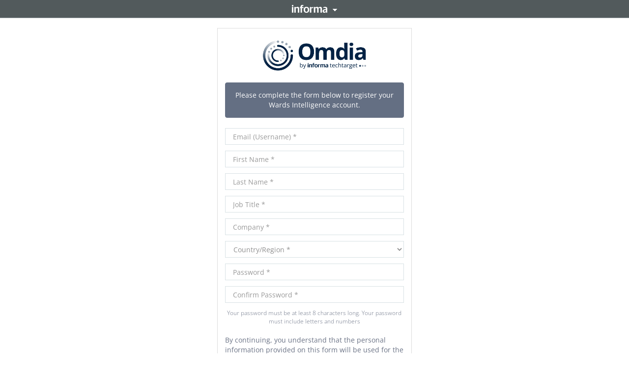

--- FILE ---
content_type: text/html;charset=UTF-8
request_url: https://automotive.id.informa.com/registration?referralurl=https://wardsintelligence.informa.com/User/ProcessUserRequest/Register?returnUrl=%2Fcapabilities%3Fvid%3DAutomotive%26processId%3Dc67d5b43-324e-45d0-ad8a-586cdcb61b13%26istrial%3Dfalse&referralid=WI
body_size: 30692
content:

<!DOCTYPE HTML>

        <html lang="en">
        <head>
<script src="/static/111213/js/perf/stub.js" type="text/javascript"></script><script src="/faces/a4j/g/3_3_3.Finalorg.ajax4jsf.javascript.AjaxScript?rel=1768675031000" type="text/javascript"></script><script src="/jslibrary/1637251311258/sfdc/VFRemote.js" type="text/javascript"></script><script src="/static/111213/js/functions.js" type="text/javascript"></script><script src="/jslibrary/1765401167258/sfdc/main.js" type="text/javascript"></script><script src="/jslibrary/jslabels/1768677912000/en_US.js" type="text/javascript"></script><script src="/static/111213/desktop/desktopAjax.js" type="text/javascript"></script><script src="/static/111213/js/picklist4.js" type="text/javascript"></script><script src="/jslibrary/1746634855258/sfdc/IframeThirdPartyContextLogging.js" type="text/javascript"></script><script src="/jslibrary/1686615502258/sfdc/VFState.js" type="text/javascript"></script><script>(function(UITheme) {
    UITheme.getUITheme = function() { 
        return UserContext.uiTheme;
    };
}(window.UITheme = window.UITheme || {}));</script><script type="text/javascript">
Visualforce.remoting.Manager.add(new $VFRM.RemotingProviderImpl({"vf":{"vid":"06658000003LTrg","xhr":false,"dev":false,"tst":false,"dbg":false,"tm":1769101269241,"ovrprm":false},"actions":{"FederatedSsoController":{"ms":[{"name":"getGenericCommunityFedAuthRedirect","len":3,"ns":"","ver":38.0,"csrf":"VmpFPSxNakF5Tmkwd01TMHlOVlF4Tnpvd01Ub3dPUzR5TkRGYSxPOFlhZ195d3ZCY01fUkEyTjBmZUdUbHc3QnU3UWZubXczamxxOVZTUEFrPSxPRGMyTUdVMg==","authorization":"[base64].Q2psR1pXUmxjbUYwWldSVGMyOURiMjUwY205c2JHVnlMbWRsZEVkbGJtVnlhV05EYjIxdGRXNXBkSGxHWldSQmRYUm9VbVZrYVhKbFkzUT0=.MkkWe2u1X-jSQU9g52KYokIB6cdSKDI4GHYBXFNTiKw="},{"name":"getSsoUrl","len":2,"ns":"","ver":38.0,"csrf":"VmpFPSxNakF5Tmkwd01TMHlOVlF4Tnpvd01Ub3dPUzR5TkRSYSxITUxvX09vMTczb1hjS3pZWVVEa2V3QURDU18zLXpqZnc5RFV6d0x4R0xvPSxaRE0wTkRReg==","authorization":"[base64].Q2lCR1pXUmxjbUYwWldSVGMyOURiMjUwY205c2JHVnlMbWRsZEZOemIxVnliQT09.zAjZY3ItOZrbDGGvAl7OV6Nm0OWOtSNcGDeSqgNjGLI="},{"name":"isFederatedEnabled","len":2,"ns":"","ver":38.0,"csrf":"VmpFPSxNakF5Tmkwd01TMHlOVlF4Tnpvd01Ub3dPUzR5TkRaYSxoTFpTTm1iLTNqV2Y4RkRhYzhKRGt1QXJqYW4zT0IyYU0zbnBwU0RzYjFNPSxZbVExTlRNeg==","authorization":"[base64].Q2lsR1pXUmxjbUYwWldSVGMyOURiMjUwY205c2JHVnlMbWx6Um1Wa1pYSmhkR1ZrUlc1aFlteGxaQT09.u2X94ZDOUTH2fgVj64ZIDqFguPMiS23S11IBTvRCjTc="}],"prm":1},"RegistrationController":{"ms":[{"name":"existingUserCheck","len":1,"ns":"","ver":34.0,"csrf":"VmpFPSxNakF5Tmkwd01TMHlOVlF4Tnpvd01Ub3dPUzR5TkRoYSxhMU00MjFLR2FGWTJ4cXBOcFZkLTUtTTZscTRrLS1Id3ozSElReWxoWEtvPSxZMkkzTmpreQ==","authorization":"[base64].Q2loU1pXZHBjM1J5WVhScGIyNURiMjUwY205c2JHVnlMbVY0YVhOMGFXNW5WWE5sY2tOb1pXTnI=.EKFyhOdfJxFFsfhDZsGkoCt-3WTH5PE5X8g7FwY8yIc="},{"name":"getcountrygrp","len":1,"ns":"","ver":34.0,"csrf":"VmpFPSxNakF5Tmkwd01TMHlOVlF4Tnpvd01Ub3dPUzR5TkRsYSxpcUNjZGVoUW5ublUyNHhzVkgxcG84c2tpMjdzTzVoY1ZxYnV1RzF2cndJPSxOelptTW1aag==","authorization":"[base64].Q2lSU1pXZHBjM1J5WVhScGIyNURiMjUwY205c2JHVnlMbWRsZEdOdmRXNTBjbmxuY25BPQ==.3teOt175MVeepbOHMw0zxvT89T-2XmecKATJDW1KJE0="}],"prm":1}},"service":"apexremote"}));
</script><meta HTTP-EQUIV="PRAGMA" CONTENT="NO-CACHE" />
<meta HTTP-EQUIV="Expires" content="Mon, 01 Jan 1990 12:00:00 GMT" />

        <meta charset="utf-8" />
        <meta content="IE=edge" http-equiv="X-UA-Compatible" />
        <meta content="width=device-width, initial-scale=1" name="viewport" />
        
        <title>Automotive | Wards Intelligence</title>
            
            <link href="/resource/1656665413000/IdeLocalResourceFiles/css/bootstrap.min.css" rel="stylesheet" />
                <script src="/resource/1656665413000/IdeLocalResourceFiles/js/jquery.min.js"></script>
                    <script src="/resource/1656665413000/IdeLocalResourceFiles/js/bootstrap.min.js"></script>
                        <link href="/resource/1656665413000/IdeLocalResourceFiles/css/font-awesome.min.css" rel="stylesheet" />
                            
                            
                            
                                <!--[if lt IE 9]>
                                <script src="/resource/1656665413000/IdeLocalResourceFiles/js/html5shiv.min.js"></script>
                                    <script src="/resource/1656665413000/IdeLocalResourceFiles/js/respond.min.js"></script>
                                        <![endif]-->
                                        
                                        <link href="/servlet/servlet.FileDownload?retURL=%2Fapex%2Fregistration%3Freferralurl%3Dhttps%253A%252F%252Fwardsintelligence.informa.com%252FUser%252FProcessUserRequest%252FRegister%253FreturnUrl%253D%252Fcapabilities%253Fvid%253DAutomotive%2526processId%253Dc67d5b43-324e-45d0-ad8a-586cdcb61b13%2526istrial%253Dfalse%26referralid%3DWI&amp;file=00P4I0000173rUNUAY" rel="icon" />
                                            
                                            
                                            <link href="/resource/1656665433000/SiteVerticalTheme/css/font-awesome.min.css" media="screen" rel="stylesheet" />
                                                <link href="/resource/1656665433000/SiteVerticalTheme/css/Informa-Fonts.css" media="screen" rel="stylesheet" />
                                                    <link href="/resource/1656665433000/SiteVerticalTheme/css/simple-line-icons.css" media="screen" rel="stylesheet" />
                                                        <link href="/resource/1656665433000/SiteVerticalTheme/css/animate.css" rel="stylesheet" />
                                                            
                                                            
                                                            <link href="/resource/1656665433000/SiteVerticalTheme/css/style.css" media="screen" rel="stylesheet" />
                                                                <link href="/resource/1656665433000/SiteVerticalTheme/css/ribbon.css" media="screen" rel="stylesheet" />
                                                                    <link href="/resource/1656665433000/SiteVerticalTheme/css/BootstrapXL.css" media="screen" rel="stylesheet" />
                                                                        
                                                                        
                                                                            <script>(function(w,d,s,l,i){w[l]=w[l]||[];w[l].push({'gtm.start':
                                                                                                                                  new Date().getTime(),event:'gtm.js'});var f=d.getElementsByTagName(s)[0],
                                                                                                                                      j=d.createElement(s),dl=l!='dataLayer'?'&l='+l:'';j.async=true;j.src=
                                                                                                                                          'https://www.googletagmanager.com/gtm.js?id='+i+dl;f.parentNode.insertBefore(j,f);
                                                                                                        })(window,document,'script','dataLayer','GTM-PFJZW5H');</script>
                                                                                                            
                                                                                                                
                                                                                                                   <script> 
var ga_key = "UA-81001424-21"; 
(function(i,s,o,g,r,a,m){ 
i['GoogleAnalyticsObject']=r;i[r]=i[r]||function(){ 
(i[r].q=i[r].q||[]).push(arguments) 
},i[r].l=1*new Date();a=s.createElement(o), 
m=s.getElementsByTagName(o)[0];a.async=1;a.src=g;m.parentNode.insertBefore(a,m) 
})(window,document,'script','https://www.google-analytics.com/analytics.js','ga'); 

ga('create',ga_key,{name: 'rollup', cookieName: '_rollupGa', allowLinker: true}); 
ga('require', 'linker'); 
ga('linker:autoLink', ['pink.pharmaintelligence.informa.com', 'invivo.pharmaintelligence.informa.com','medtech.pharmaintelligence.informa.com','generics.pharmaintelligence.informa.com','scrip.pharmaintelligence.informa.com','hbw.pharmaintelligence.informa.com', 'pharmaintelligence.informa.com']); 
ga('rollup.send', 'pageview'); 

</script><span id="thePage:siteTemplate:j_id6">

	
	<script src="/resource/1656665413000/IdeLocalResourceFiles/js/validator.min.js"></script>

	<script type="text/javascript">

  j$ = jQuery.noConflict();
  j$(document).ready(function() {

   // Apply the required attribute to the respective fields
   j$('input.required').attr('required', true); 

   // find standard errorMsg div applied and add bootstrap error classes
   j$('.errorMsg').closest('.form-group').addClass('has-error has-danger');
   j$('.errorMsg').addClass('help-block with-errors');

   // find standard errorMsg div applied, move after parent to fix breaking of input-group-addon
   // j$('.errorMsg').insertAfter(j$('.errorMsg').parent()); // Only apply if input-group-addons being used
  });
 </script></span>
                    
                        <script>(function(w,d,s,l,i){w[l]=w[l]||[];w[l].push({'gtm.start':
                                                                               new Date().getTime(),event:'gtm.js'});var f=d.getElementsByTagName(s)[0],
                                                                               j=d.createElement(s),dl=l!='dataLayer'?'&l='+l:'';j.async=true;j.src=
                                                                               'https://www.googletagmanager.com/gtm.js?id='+i+dl;f.parentNode.insertBefore(j,f);
                                                                             })(window,document,'script','dataLayer','GTM-KMK3GHG');</script>
                                                            
                        
                            <script>(function(w,d,s,l,i){w[l]=w[l]||[];w[l].push({'gtm.start':
                                                                                  new Date().getTime(),event:'gtm.js'});var f=d.getElementsByTagName(s)[0],
                                                                                      j=d.createElement(s),dl=l!='dataLayer'?'&l='+l:'';j.async=true;j.src=
                                                                                          'https://www.googletagmanager.com/gtm.js?id='+i+dl;f.parentNode.insertBefore(j,f);
                                                        })(window,document,'script','dataLayer','GTM-PFJZW5H');</script>
                                                            
                    
                                                                
                     
                                                                    <script> 
var ga_key = "UA-81001424-21"; 
(function(i,s,o,g,r,a,m){ 
i['GoogleAnalyticsObject']=r;i[r]=i[r]||function(){ 
(i[r].q=i[r].q||[]).push(arguments) 
},i[r].l=1*new Date();a=s.createElement(o), 
m=s.getElementsByTagName(o)[0];a.async=1;a.src=g;m.parentNode.insertBefore(a,m) 
})(window,document,'script','https://www.google-analytics.com/analytics.js','ga'); 

ga('create',ga_key,{name: 'rollup', cookieName: '_rollupGa', allowLinker: true}); 
ga('require', 'linker'); 
ga('linker:autoLink', ['pink.pharmaintelligence.informa.com', 'invivo.pharmaintelligence.informa.com','medtech.pharmaintelligence.informa.com','generics.pharmaintelligence.informa.com','scrip.pharmaintelligence.informa.com','hbw.pharmaintelligence.informa.com', 'pharmaintelligence.informa.com']); 
ga('rollup.send', 'pageview'); 

</script>
                <style type="text/css">
                .reg-btn-disabled{
                    margin-top: 10px !important;
                    display: none;
                }
.formcontainer{
    display: none;
}
select.countryselect,
    select.countryselect option{
        color:  #6a7285;
            padding-left: 12px;
    }
select.countryselect option:first-child{
    color:  #909090;
}
.loginRedirectNotification{
    padding-top: 10px;
    display: none;
    text-align: center;
}
.myClass{
    color:white !important;
    background:#6a7285;
}
.usernameredirectloader {
    height: 4px;
    width: 100%;
    position: relative;
    overflow: hidden;
    background-color: #ddd;
    display: none;
}
.usernameredirectloader:before{
    display: block;
    position: absolute;
    content: "";
    left: -200px;
    width: 200px;
    height: 4px;
    background-color: #00719c;
        animation: loading 2s linear infinite;
}
@keyframes loading {
    from {left: -200px; width: 30%;}
    50% {width: 30%;}
    70% {width: 70%;}
    80% { left: 50%;}
    95% {left: 120%;}
    to {left: 100%;}
}
</style><span id="thePage:siteTemplate:j_id12">

	<style type="text/css">
    	h1, h2, h3, h4, h5, h6 {
            color: #00719c;
        }
        body{
            background-color: #FFFFFF;
            color: #6a7285;
        }
        p, label{
            color: #6a7285;
        }
        a{
            color: #00719c;
            text-decoration: underline; 
        }
        a:hover{
            color: #00ac9d;
            text-decoration: underline; 
        }
        a:visited, a:focus {
            color: #00ac9d;
            text-decoration: none; 
        }
        .footer{
            background-color: #444957;
            color: #FFFFFF;
        }
        .footer > p{
            color: #FFFFFF;
        }
        .footer p{
            color: #FFFFFF;
        }
        footer p{
            color: #FFFFFF;
        }
        .footer h1, 
        .footer h2, 
        .footer h3, 
        .footer h4, 
        .footer h5, 
        .footer h6,
        .footer a,
        .footer a:visited, 
        .footer a:focus  {
            color: #FFFFFF;
        }
        .center-panel{
            background-color: #FFFFFF;
        }
        .btn{
            background-color: #00719c;
            border-color: #00719c;
            /*color: #00ac9d;*/
            color: #FFFFFF; 
        }
        .btn-primary.disabled.focus,
        .btn-primary.disabled:focus,
        .btn-primary.disabled:hover,
        .btn-primary[disabled].focus,
        .btn-primary[disabled]:focus,
        .btn-primary[disabled]:hover,
        .btn-primary.focus,
        .btn-primary:hover {
            /*background-color: #00719c;
            border-color: #00719c;*/
            background-color: #00ac9d;
            border-color: #00ac9d;
            color: #ffffff;
        }
        .btn-primary:visited,
        .btn-primary:focus,
        .btn-primary:active {
            /*background-color: #00719c;
            border-color: #00719c;*/
            background-color: #00ac9d;
            border-color: #00ac9d;
        }
        .btn-secondary{
            background-color: #ffffff;
        }
        .btn-secondary,
        .btn-secondary-chevron {
            color: #00719c;
        }
        .btn-secondary.disabled.focus,
        .btn-secondary.disabled:hover,
        .btn-secondary[disabled].focus,
        .btn-secondary[disabled]:hover,
        .btn-secondary.focus,
        .btn-secondary:hover {
            border: 2px solid #00ac9d;
        }
        .form-control{
            color: #6a7285;
        }
        .header_imagewrapper_wraping:after{
            background: url(/resource/1494246651000/hero_mask_white) no-repeat bottom left;
        }

        .btn-primary.active.focus, 
        .btn-primary.active:focus, 
        .btn-primary.active:hover, 
        .btn-primary:active.focus, 
        .btn-primary:active:focus, 
        .btn-primary:active:hover, 
        .open>.dropdown-toggle.btn-primary.focus, 
        .open>.dropdown-toggle.btn-primary:focus, 
        .open>.dropdown-toggle.btn-primary:hover {
            background-color: #00ac9d;
            border-color: #00ac9d;
            color: #ffffff;
        }
	</style></span>      
                    </head>
                    <body class="bi-ribbon">    
                    
                        <noscript><iframe height="0" src="https://www.googletagmanager.com/ns.html?id=GTM-PFJZW5H" style="display:none;visibility:hidden" width="0"></iframe></noscript>
    
        <div>
        
        <div id="iribbon-container">
        <button id="iribbon-title">Informa</button>
            <div id="iribbon-detail">
            <div id="iribbon-left">Wards Intelligence is part of the Technology Division of Informa PLC 
                <ul>
                <li class="iribbon-mainlink"><a href="http://informa.com/" tabindex="-1" target="_blank">Informa PLC</a></li>
<li><a href="http://informa.com/About-Us/" tabindex="-1" target="_blank">About us</a></li>
<li><a href="http://informa.com/Investors/" tabindex="-1" target="_blank">Investor relations</a></li>
<li><a href="http://informa.com/Talent/" tabindex="-1" target="_blank">Talent</a></li>
</ul>
    </div>
    <div id="iribbon-right">
    This site is operated by a business or businesses owned by Informa PLC and all copyright resides with them. Informa PLC's registered office is 5 Howick Place, London SW1P 1WG. Registered in England and Wales. Number 8860726
    </div>
    </div>
    </div>
    
    </div>
    
    <div class="container-fluid maincontent">
    
    <div class="row">
                
                <div class="col-xs-12 col-sm-12 col-md-12 center-panel">
            
                <noscript><iframe height="0" src="https://www.googletagmanager.com/ns.html?id=GTM-PFJZW5H" style="display:none;visibility:hidden" width="0"></iframe></noscript>
    
        
                 <noscript><iframe height="0" src="https://www.googletagmanager.com/ns.html?id=GTM-KMK3GHG" style="display:none;visibility:hidden" width="0"></iframe></noscript>
              
            
        <div class="col-xs-12 col-sm-12 col-md-4 col-md-push-4 body-content">
<form id="thePage:siteTemplate:regform" name="thePage:siteTemplate:regform" method="post" action="https://automotive.id.informa.com/registration?refURL=http%3A%2F%2Fautomotive.id.informa.com%2Fregistration" class="form-horizontal" enctype="application/x-www-form-urlencoded" data-toggle="validator" role="form">
<input type="hidden" name="thePage:siteTemplate:regform" value="thePage:siteTemplate:regform" />
<script id="thePage:siteTemplate:regform:j_id28" type="text/javascript">verify=function(){A4J.AJAX.Submit('thePage:siteTemplate:regform',null,{'similarityGroupingId':'thePage:siteTemplate:regform:j_id28','parameters':{'thePage:siteTemplate:regform:j_id28':'thePage:siteTemplate:regform:j_id28'} } )};
</script>
                
                <div class="row formcontainer">
                <div class="col-xs-12 col-sm-12 col-md-12">
                
                <div class="panel panel-default reg-panel">
                
                <div class="product-img text-center"><img src="/servlet/servlet.FileDownload?retURL=%2Fapex%2Fregistration%3Freferralurl%3Dhttps%253A%252F%252Fwardsintelligence.informa.com%252FUser%252FProcessUserRequest%252FRegister%253FreturnUrl%253D%252Fcapabilities%253Fvid%253DAutomotive%2526processId%253Dc67d5b43-324e-45d0-ad8a-586cdcb61b13%2526istrial%253Dfalse%26referralid%3DWI&file=00PQ300000K9QzMMAV" alt="Automotive" title="Automotive" class="img-responsive center-block reg-product-logo" />
                            </div>
                            
                            
                                                
                                                <div class="col-xs-12 col-sm-12 col-md-12">
                                                
                                                <div class="row formelementhide" id="formInstructions">
                                                <div class="col-xs-12 col-sm-12 col-md-12">
                                                
                                                <div class="text-center"><div id="thePage:siteTemplate:regform:j_id34" class="alert alert-info form-info" role="alert"><span>Please complete the form below to register your Wards Intelligence account.</span></div>
                                                                        
                                                                        </div>
                                                                        
                                                                        
                                                                                        
                                                                                                                
                                                                                                                </div>
                                                                                                                </div><span id="thePage:siteTemplate:regform:pageMsgs">
	
	<link href="//maxcdn.bootstrapcdn.com/font-awesome/4.2.0/css/font-awesome.min.css" rel="stylesheet" /></span>
                                                                                                                    
                                                                                                                    </div>
                                                                                                                    
                                                                                                                    <div class="panel-body">
                                                                                                                    <div class="row">
                                                                                                                    <div class="col-xs-12 col-sm-12 col-md-12">
                                                                                                                                    </div>
                                                                                                                                    </div>
                                                                                                                                    <div class="row">
                                                                                                                                    <div class="col-xs-12 col-sm-12 col-md-12">
                                                                                                                                    <div class="form-group required">
                                                                                                                                    <div class="col-xs-12 col-sm-12 col-md-12"><input id="thePage:siteTemplate:regform:email" type="text" name="thePage:siteTemplate:regform:email" class="form-control required" maxlength="80" placeholder="Email (Username) *" />
                                                                                                                                                    
                                                                                                                                                    <div class="help-block with-errors"></div>
                                                                                                                                                    </div>
                                                                                                                                                    </div>
                                                                                                                                                    </div>
                                                                                                                                                    </div>
                                                                                                                                                    <div class="formelementhide">
                                                                                                                                                    <div class="row">
                                                                                                                                                    <div class="col-xs-12 col-sm-12 col-md-12">
                                                                                                                                                    <div class="form-group required">
                                                                                                                                                    <div class="col-xs-12 col-sm-12 col-md-12"><input id="thePage:siteTemplate:regform:firstname" type="text" name="thePage:siteTemplate:regform:firstname" class="form-control required" maxlength="40" placeholder="First Name *" />
                                                                                                                                                        <div class="help-block with-errors"></div>
                                                                                                                                                        </div>
                                                                                                                                                        </div>
                                                                                                                                                        </div>
                                                                                                                                                        </div>
                                                                                                                                                        <div class="row">
                                                                                                                                                        <div class="col-xs-12 col-sm-12 col-md-12">
                                                                                                                                                        <div class="form-group required">
                                                                                                                                                        <div class="col-xs-12 col-sm-12 col-md-12"><input id="thePage:siteTemplate:regform:lastname" type="text" name="thePage:siteTemplate:regform:lastname" class="form-control required" maxlength="80" placeholder="Last Name *" />
                                                                                                                                                            <div class="help-block with-errors"></div>
                                                                                                                                                            </div>
                                                                                                                                                            </div>
                                                                                                                                                            </div>
                                                                                                                                                            </div>
                                                                                                                                                            <div class="row">
                                                                                                                                                                <div class="col-xs-12 col-sm-12 col-md-12">
                                                                                                                                                                <div class="form-group">
                                                                                                                                                                <div class="col-xs-12 col-sm-12 col-md-12"><input id="thePage:siteTemplate:regform:title" type="text" name="thePage:siteTemplate:regform:title" class="form-control jobtitleselect required" maxlength="128" placeholder="Job Title *" />
                                                                                                                                                                    <div class="help-block with-errors"></div>
                                                                                                                                                                    </div>
                                                                                                                                                                    </div>
                                                                                                                                                                    </div>
                                                                                                                                                                    </div>
                                                                                                                                                                        <div class="row">
                                                                                                                                                                        <div class="col-xs-12 col-sm-12 col-md-12">
                                                                                                                                                                        <div class="form-group">
                                                                                                                                                                        <div class="col-xs-12 col-sm-12 col-md-12"><input id="thePage:siteTemplate:regform:company" type="text" name="thePage:siteTemplate:regform:company" class="form-control required" maxlength="80" placeholder="Company *" />
                                                                                                                                                                            <div class="help-block with-errors"></div>
                                                                                                                                                                            </div>
                                                                                                                                                                            </div>
                                                                                                                                                                            </div>
                                                                                                                                                                            </div>
                                                                                                                                                                                        <div class="row">
                                                                                                                                                                                        <div class="col-xs-12 col-sm-12 col-md-12">
                                                                                                                                                                                        <div class="form-group">
                                                                                                                                                                                        <div class="col-xs-12 col-sm-12 col-md-12"><script> if(!window.sfdcPage) { window.sfdcPage = new ApexDetailPage(); }UserContext.initialize({"ampm":["AM","PM"],"isAccessibleMode":false,"salesforceURL":"https://automotive.id.informa.com?refURL=http%3A%2F%2Fautomotive.id.informa.com%2Fregistration","dateFormat":"dd/MM/yyyy","dayPeriods":[],"language":"en_US","locale":"en_GB","enableLoggingInAuraAlohaFrameNavigator":true,"dateTimeFormat":"dd/MM/yyyy HH:mm","labelLastModified":"1768677912000","today":"22/01/2026 17:01","userPreferences":[{"index":112,"name":"HideInlineEditSplash","value":false},{"index":114,"name":"OverrideTaskSendNotification","value":false},{"index":115,"name":"DefaultTaskSendNotification","value":false},{"index":119,"name":"HideUserLayoutStdFieldInfo","value":false},{"index":116,"name":"HideRPPWarning","value":false},{"index":87,"name":"HideInlineSchedulingSplash","value":false},{"index":88,"name":"HideCRUCNotification","value":false},{"index":89,"name":"HideNewPLESplash","value":false},{"index":90,"name":"HideNewPLEWarnIE6","value":false},{"index":122,"name":"HideOverrideSharingMessage","value":false},{"index":91,"name":"HideProfileILEWarn","value":false},{"index":93,"name":"HideProfileElvVideo","value":false},{"index":97,"name":"ShowPicklistEditSplash","value":false},{"index":92,"name":"HideDataCategorySplash","value":false},{"index":128,"name":"ShowDealView","value":false},{"index":129,"name":"HideDealViewGuidedTour","value":false},{"index":132,"name":"HideKnowledgeFirstTimeSetupMsg","value":false},{"index":104,"name":"DefaultOffEntityPermsMsg","value":false},{"index":135,"name":"HideNewCsnSplash","value":false},{"index":101,"name":"HideBrowserWarning","value":false},{"index":139,"name":"HideDashboardBuilderGuidedTour","value":false},{"index":140,"name":"HideSchedulingGuidedTour","value":false},{"index":180,"name":"HideReportBuilderGuidedTour","value":false},{"index":183,"name":"HideAssociationQueueCallout","value":false},{"index":194,"name":"HideQTEBanner","value":false},{"index":270,"name":"HideIDEGuidedTour","value":false},{"index":282,"name":"HideQueryToolGuidedTour","value":false},{"index":196,"name":"HideCSIGuidedTour","value":false},{"index":271,"name":"HideFewmetGuidedTour","value":false},{"index":272,"name":"HideEditorGuidedTour","value":false},{"index":205,"name":"HideApexTestGuidedTour","value":false},{"index":206,"name":"HideSetupProfileHeaderTour","value":false},{"index":207,"name":"HideSetupProfileObjectsAndTabsTour","value":false},{"index":213,"name":"DefaultOffArticleTypeEntityPermMsg","value":false},{"index":214,"name":"HideSelfInfluenceGetStarted","value":false},{"index":215,"name":"HideOtherInfluenceGetStarted","value":false},{"index":216,"name":"HideFeedToggleGuidedTour","value":false},{"index":268,"name":"ShowChatterTab178GuidedTour","value":false},{"index":275,"name":"HidePeopleTabDeprecationMsg","value":false},{"index":276,"name":"HideGroupTabDeprecationMsg","value":false},{"index":224,"name":"HideUnifiedSearchGuidedTour","value":false},{"index":226,"name":"ShowDevContextMenu","value":false},{"index":227,"name":"HideWhatRecommenderForActivityQueues","value":false},{"index":228,"name":"HideLiveAgentFirstTimeSetupMsg","value":false},{"index":232,"name":"HideGroupAllowsGuestsMsgOnMemberWidget","value":false},{"index":233,"name":"HideGroupAllowsGuestsMsg","value":false},{"index":234,"name":"HideWhatAreGuestsMsg","value":false},{"index":235,"name":"HideNowAllowGuestsMsg","value":false},{"index":236,"name":"HideSocialAccountsAndContactsGuidedTour","value":false},{"index":237,"name":"HideAnalyticsHomeGuidedTour","value":false},{"index":238,"name":"ShowQuickCreateGuidedTour","value":false},{"index":245,"name":"HideFilePageGuidedTour","value":false},{"index":250,"name":"HideForecastingGuidedTour","value":false},{"index":251,"name":"HideBucketFieldGuide","value":false},{"index":263,"name":"HideSmartSearchCallOut","value":false},{"index":273,"name":"ShowForecastingQuotaAttainment","value":false},{"index":280,"name":"HideForecastingQuotaColumn","value":false},{"index":301,"name":"HideManyWhoGuidedTour","value":false},{"index":298,"name":"HideFileSyncBannerMsg","value":false},{"index":299,"name":"HideTestConsoleGuidedTour","value":false},{"index":302,"name":"HideManyWhoInlineEditTip","value":false},{"index":303,"name":"HideSetupV2WelcomeMessage","value":false},{"index":312,"name":"ForecastingShowQuantity","value":false},{"index":313,"name":"HideDataImporterIntroMsg","value":false},{"index":314,"name":"HideEnvironmentHubLightbox","value":false},{"index":316,"name":"HideSetupV2GuidedTour","value":false},{"index":317,"name":"HideFileSyncMobileDownloadDialog","value":false},{"index":322,"name":"HideEnhancedProfileHelpBubble","value":false},{"index":328,"name":"ForecastingHideZeroRows","value":false},{"index":330,"name":"HideEmbeddedComponentsFeatureCallout","value":false},{"index":341,"name":"HideDedupeMatchResultCallout","value":false},{"index":340,"name":"HideS1BrowserUI","value":false},{"index":346,"name":"HideS1Banner","value":false},{"index":358,"name":"HideEmailVerificationAlert","value":false},{"index":354,"name":"HideLearningPathModal","value":false},{"index":359,"name":"HideAtMentionsHelpBubble","value":false},{"index":368,"name":"LightningExperiencePreferred","value":true},{"index":373,"name":"PreviewLightning","value":false},{"index":281,"name":"HideMSPPopup","value":false}],"networkId":"0DB4I000000Htug","uiTheme":"Theme3","uiSkin":"Theme3","userName":"automotive@informabi.force.com","userId":"0054I0000058f0e","isCurrentlySysAdminSU":false,"renderMode":"RETRO","startOfWeek":"2","vfDomainPattern":"informabi--(?:[^.]+).vf.force.com","auraDomain":"informabi.lightning.force.com","useNativeAlertConfirmPrompt":false,"orgPreferences":[{"index":257,"name":"TabOrganizer","value":true},{"index":113,"name":"GroupTasks","value":true}],"isDefaultNetwork":false,"timeFormat":"HH:mm"});
</script><select  class="form-control countryselect required" id="thePage:siteTemplate:regform:country" name="thePage:siteTemplate:regform:country"><option value="">--None--</option><option value="AF">Afghanistan</option>
<option value="AX">Aland Islands</option>
<option value="AL">Albania</option>
<option value="DZ">Algeria</option>
<option value="AS">American Samoa</option>
<option value="AD">Andorra</option>
<option value="AO">Angola</option>
<option value="AI">Anguilla</option>
<option value="AQ">Antarctica</option>
<option value="AG">Antigua and Barbuda</option>
<option value="AR">Argentina</option>
<option value="AM">Armenia</option>
<option value="AW">Aruba</option>
<option value="AU">Australia</option>
<option value="AT">Austria</option>
<option value="AZ">Azerbaijan</option>
<option value="BS">Bahamas</option>
<option value="BH">Bahrain</option>
<option value="BD">Bangladesh</option>
<option value="BB">Barbados</option>
<option value="BY">Belarus</option>
<option value="BE">Belgium</option>
<option value="BZ">Belize</option>
<option value="BJ">Benin</option>
<option value="BM">Bermuda</option>
<option value="BT">Bhutan</option>
<option value="BO">Bolivia, Plurinational State of</option>
<option value="BQ">Bonaire, Sint Eustatius, and Saba</option>
<option value="BA">Bosnia and Herzegovina</option>
<option value="BW">Botswana</option>
<option value="BV">Bouvet Island</option>
<option value="BR">Brazil</option>
<option value="IO">British Indian Ocean Territory</option>
<option value="BN">Brunei Darussalam</option>
<option value="BG">Bulgaria</option>
<option value="BF">Burkina Faso</option>
<option value="BI">Burundi</option>
<option value="KH">Cambodia</option>
<option value="CM">Cameroon</option>
<option value="CA">Canada</option>
<option value="CV">Cape Verde</option>
<option value="KY">Cayman Islands</option>
<option value="CF">Central African Republic</option>
<option value="TD">Chad</option>
<option value="CL">Chile</option>
<option value="CN">China</option>
<option value="CX">Christmas Island</option>
<option value="CC">Cocos (Keeling) Islands</option>
<option value="CO">Colombia</option>
<option value="KM">Comoros</option>
<option value="CG">Congo</option>
<option value="CD">Congo, the Democratic Republic of the</option>
<option value="CK">Cook Islands</option>
<option value="CR">Costa Rica</option>
<option value="CI">Cote d&#39;Ivoire</option>
<option value="HR">Croatia</option>
<option value="CU">Cuba</option>
<option value="CW">Curaçao</option>
<option value="CY">Cyprus</option>
<option value="CZ">Czechia</option>
<option value="DK">Denmark</option>
<option value="DJ">Djibouti</option>
<option value="DM">Dominica</option>
<option value="DO">Dominican Republic</option>
<option value="EC">Ecuador</option>
<option value="EG">Egypt</option>
<option value="SV">El Salvador</option>
<option value="GQ">Equatorial Guinea</option>
<option value="ER">Eritrea</option>
<option value="EE">Estonia</option>
<option value="SZ">Eswatini</option>
<option value="ET">Ethiopia</option>
<option value="FK">Falkland Islands (Malvinas)</option>
<option value="FO">Faroe Islands</option>
<option value="FJ">Fiji</option>
<option value="FI">Finland</option>
<option value="FR">France</option>
<option value="GF">French Guiana</option>
<option value="PF">French Polynesia</option>
<option value="TF">French Southern Territories</option>
<option value="GA">Gabon</option>
<option value="GM">Gambia</option>
<option value="GE">Georgia</option>
<option value="DE">Germany</option>
<option value="GH">Ghana</option>
<option value="GI">Gibraltar</option>
<option value="GR">Greece</option>
<option value="GL">Greenland</option>
<option value="GD">Grenada</option>
<option value="GP">Guadeloupe</option>
<option value="GU">Guam</option>
<option value="GT">Guatemala</option>
<option value="GG">Guernsey</option>
<option value="GN">Guinea</option>
<option value="GW">Guinea-Bissau</option>
<option value="GY">Guyana</option>
<option value="HT">Haiti</option>
<option value="HM">Heard Island and McDonald Islands</option>
<option value="VA">Holy See (Vatican City State)</option>
<option value="HN">Honduras</option>
<option value="HK">Hong Kong</option>
<option value="HU">Hungary</option>
<option value="IS">Iceland</option>
<option value="IN">India</option>
<option value="ID">Indonesia</option>
<option value="IR">Iran(Islamic Republic of)</option>
<option value="IQ">Iraq</option>
<option value="IE">Ireland</option>
<option value="IM">Isle of Man</option>
<option value="IL">Israel</option>
<option value="IT">Italy</option>
<option value="JM">Jamaica</option>
<option value="JP">Japan</option>
<option value="JE">Jersey</option>
<option value="JO">Jordan</option>
<option value="KZ">Kazakhstan</option>
<option value="KE">Kenya</option>
<option value="KI">Kiribati</option>
<option value="KR">Korea, Republic of</option>
<option value="KP">Korea(Democratic People&#39;s Republic of)</option>
<option value="XK">Kosovo</option>
<option value="KW">Kuwait</option>
<option value="KG">Kyrgyzstan</option>
<option value="LA">Lao People&#39;s Democratic Republic</option>
<option value="LV">Latvia</option>
<option value="LB">Lebanon</option>
<option value="LS">Lesotho</option>
<option value="LR">Liberia</option>
<option value="LY">Libya</option>
<option value="LI">Liechtenstein</option>
<option value="LT">Lithuania</option>
<option value="LU">Luxembourg</option>
<option value="MO">Macao</option>
<option value="MG">Madagascar</option>
<option value="MW">Malawi</option>
<option value="MY">Malaysia</option>
<option value="MV">Maldives</option>
<option value="ML">Mali</option>
<option value="MT">Malta</option>
<option value="MH">Marshall Islands</option>
<option value="MQ">Martinique</option>
<option value="MR">Mauritania</option>
<option value="MU">Mauritius</option>
<option value="YT">Mayotte</option>
<option value="MX">Mexico</option>
<option value="FM">Micronesia</option>
<option value="MD">Moldova, Republic of</option>
<option value="MC">Monaco</option>
<option value="MN">Mongolia</option>
<option value="ME">Montenegro</option>
<option value="MS">Montserrat</option>
<option value="MA">Morocco</option>
<option value="MZ">Mozambique</option>
<option value="MM">Myanmar</option>
<option value="NA">Namibia</option>
<option value="NR">Nauru</option>
<option value="NP">Nepal</option>
<option value="NL">Netherlands</option>
<option value="NC">New Caledonia</option>
<option value="NZ">New Zealand</option>
<option value="NI">Nicaragua</option>
<option value="NE">Niger</option>
<option value="NG">Nigeria</option>
<option value="NU">Niue</option>
<option value="NF">Norfolk Island</option>
<option value="MP">Northern Mariana Islands</option>
<option value="MK">North Macedonia</option>
<option value="NO">Norway</option>
<option value="OM">Oman</option>
<option value="PK">Pakistan</option>
<option value="PW">Palau</option>
<option value="PS">Palestine</option>
<option value="PA">Panama</option>
<option value="PG">Papua New Guinea</option>
<option value="PY">Paraguay</option>
<option value="PE">Peru</option>
<option value="PH">Philippines</option>
<option value="PN">Pitcairn</option>
<option value="PL">Poland</option>
<option value="PT">Portugal</option>
<option value="PR">Puerto Rico</option>
<option value="QA">Qatar</option>
<option value="RE">Reunion</option>
<option value="RO">Romania</option>
<option value="RU">Russian Federation</option>
<option value="RW">Rwanda</option>
<option value="BL">Saint Barthélemy</option>
<option value="SH">Saint Helena, Ascension and Tristan da Cunha</option>
<option value="KN">Saint Kitts and Nevis</option>
<option value="LC">Saint Lucia</option>
<option value="MF">Saint Martin (French part)</option>
<option value="PM">Saint Pierre and Miquelon</option>
<option value="VC">Saint Vincent and the Grenadines</option>
<option value="WS">Samoa</option>
<option value="SM">San Marino</option>
<option value="ST">Sao Tome and Principe</option>
<option value="SA">Saudi Arabia</option>
<option value="SN">Senegal</option>
<option value="RS">Serbia</option>
<option value="SC">Seychelles</option>
<option value="SL">Sierra Leone</option>
<option value="SG">Singapore</option>
<option value="SX">Sint Maarten (Dutch part)</option>
<option value="SK">Slovakia</option>
<option value="SI">Slovenia</option>
<option value="SB">Solomon Islands</option>
<option value="SO">Somalia</option>
<option value="ZA">South Africa</option>
<option value="GS">South Georgia and the South Sandwich Islands</option>
<option value="SS">South Sudan</option>
<option value="ES">Spain</option>
<option value="LK">Sri Lanka</option>
<option value="SD">Sudan</option>
<option value="SR">Suriname</option>
<option value="SJ">Svalbard and Jan Mayen</option>
<option value="SE">Sweden</option>
<option value="CH">Switzerland</option>
<option value="SY">Syrian Arab Republic</option>
<option value="TWN">Taiwan</option>
<option value="TJ">Tajikistan</option>
<option value="TZ">Tanzania, United Republic of</option>
<option value="TH">Thailand</option>
<option value="TL">Timor-Leste</option>
<option value="TG">Togo</option>
<option value="TK">Tokelau</option>
<option value="TO">Tonga</option>
<option value="TT">Trinidad and Tobago</option>
<option value="TN">Tunisia</option>
<option value="TR">Türkiye</option>
<option value="TM">Turkmenistan</option>
<option value="TC">Turks and Caicos Islands</option>
<option value="TV">Tuvalu</option>
<option value="UG">Uganda</option>
<option value="UA">Ukraine</option>
<option value="AE">United Arab Emirates</option>
<option value="GB">United Kingdom</option>
<option value="US">United States</option>
<option value="UM">United States Minor Outlying Islands</option>
<option value="UY">Uruguay</option>
<option value="UZ">Uzbekistan</option>
<option value="VU">Vanuatu</option>
<option value="VE">Venezuela, Bolivarian Republic of</option>
<option value="VN">Vietnam</option>
<option value="VG">Virgin Islands, British</option>
<option value="VI">Virgin Islands(U.S.)</option>
<option value="WF">Wallis and Futuna</option>
<option value="EH">Western Sahara</option>
<option value="YE">Yemen</option>
<option value="ZM">Zambia</option>
<option value="ZW">Zimbabwe</option>
</select>
                                                                                                                                                                                            <div class="help-block with-errors"></div>
                                                                                                                                                                                            </div>
                                                                                                                                                                                            </div>
                                                                                                                                                                                            </div>
                                                                                                                                                                                            </div>
                                                                                                                                                                                            <div class="row">
                                                                                                                                                                                            <div class="col-xs-12 col-sm-12 col-md-12">
                                                                                                                                                                                            <div class="form-group required">
                                                                                                                                                                                            <div class="col-xs-12 col-sm-12 col-md-12"><input id="thePage:siteTemplate:regform:password" type="password" name="thePage:siteTemplate:regform:password" value="" class="form-control required" placeholder="Password *" />
                                                                                                                                                                                                <div class="help-block with-errors"></div>
                                                                                                                                                                                                </div>
                                                                                                                                                                                                </div>
                                                                                                                                                                                                </div>
                                                                                                                                                                                                </div>
                                                                                                                                                                                                <div class="row">
                                                                                                                                                                                                <div class="col-xs-12 col-sm-12 col-md-12">
                                                                                                                                                                                                <div class="form-group required">
                                                                                                                                                                                                <div class="col-xs-12 col-sm-12 col-md-12"><input id="thePage:siteTemplate:regform:confirmPassword" type="password" name="thePage:siteTemplate:regform:confirmPassword" value="" class="form-control required" placeholder="Confirm Password *" />
                                                                                                                                                                                                    <div class="help-block with-errors"></div>
                                                                                                                                                                                                    </div>
                                                                                                                                                                                                    </div>
                                                                                                                                                                                                    <p class="passwordPolicy">Your password must be at least 8 characters long.
Your password must include letters and numbers</p>
                                                                                                                                                                                                        </div>
                                                                                                                                                                                                        </div><div id="thePage:siteTemplate:regform:j_id96" class="row marketing-msg"> 
                                                                                                                                                                                                                 <div class="col-xs-12 col-sm-12 col-md-12">
                                                                                                                                                                                                                 <div class="data-protection-msg"><span>By continuing, you understand that the personal information provided on this form will be used for the purpose of registering to access content which is behind a registration wall. 
We may also occasionally use your contact details to send marketing about Wards Intelligence and any related products and services produced by Informa and our partners. 
We do understand that not everyone wishes to receive marketing updates.<br><br>
You can unsubscribe at any time by following the links in any marketing emails we send to you or by emailing 
<a href="mailto:updatemydetailsIT@informa.com">updatemydetailsIT@informa.com</a>. 
For full details on how Informa handles and protects your personal data please see our <a href="https://www.informa.com/privacy-policy/">Privacy Policy</a>.<span>
                                                                                                                                                                                                                  </div>
                                                                                                                                                                                                                  </div></div>

                                                                                                                                                                                                                    
                                                                                                                                                                                                                                            <div class="row marketing-msg">
                                                                                                                                                                                                                                            <div class="col-xs-12 col-sm-12 col-md-12">
                                                                                                                                                                                                                                            <div class="form-group">
                                                                                                                                                                                                                                            <div class="col-xs-12 col-sm-12 col-md-12"><input id="thePage:siteTemplate:regform:thirdPartyMarketingPrefOptIn" type="checkbox" name="thePage:siteTemplate:regform:thirdPartyMarketingPrefOptIn" /><label for="thePage:siteTemplate:regform:thirdPartyMarketingPrefOptIn" class="checkbox-inline-label">
By ticking this box, you agree to receive emails such as promotional offers from other members of the Informa group and selected 3rd party companies</label>     
                                                                                                                                                                                                                                                        </div>
                                                                                                                                                                                                                                                        </div>
                                                                                                                                                                                                                                                        </div>
                                                                                                                                                                                                                                                        </div>
                                                                                                                                                                                                                                                        <div class="row marketing-msg"><div id="thePage:siteTemplate:regform:recaptchaContainer" class="col-xs-12 col-sm-12 col-md-12"><div id="thePage:siteTemplate:regform:j_id105" class="recaptcha">
                                                                                                                                                                                                                                                                    <div align="center" class="g-recaptcha" data-callback="verify" data-sitekey="6Lf61RMUAAAAADyh7EO_rTqAFvqeOcP58llqSWcd" data-size="normal" data-theme="light"></div></div></div><div id="thePage:siteTemplate:regform:resetBtnContainer" class="col-xs-12 col-sm-4 col-sm-offset-4 col-md-6 col-md-offset-3 col-lg-6 col-lg-offset-3 col-xl-4 col-xl-offset-4"><input id="thePage:siteTemplate:regform:regbutton" type="submit" name="thePage:siteTemplate:regform:regbutton" value="Register" class="btn btn-block btn-primary reg-btn" />
                                                                                                                                                                                                                                                                                        <button class="btn btn-block btn-primary reg-btn reg-btn-disabled disabled" disabled="disabled" id="regbuttondisabled">Register</button>
                                                                                                                                                                                                                                                                                            <span aria-hidden="true" class="fa fa-chevron-right btn-primary-chevron"></span></div>
                                                                                                                                                                                                                                                                                                    </div>
                                                                                                                                                                                                                                                                                                    </div>
                                                                                                                                                                                                                                                                                                    </div>
                                                                                                                                                                                                                                                                                                    </div>
                                                                                                                                                                                                                                                                                                    <p class="text-center reg-login formelementhide">Already registered? &nbsp;
<script type="text/javascript" language="Javascript">function dpf(f) {var adp = f.adp;if (adp != null) {for (var i = 0;i < adp.length;i++) {adp[i].parentNode.removeChild(adp[i]);}}};function apf(f, pvp) {var adp = new Array();f.adp = adp;var ps = pvp.split(',');for (var i = 0,ii = 0;i < ps.length;i++,ii++) {var p = document.createElement("input");p.type = "hidden";p.name = ps[i];p.value = ps[i + 1];f.appendChild(p);adp[ii] = p;i += 1;}};function jsfcljs(f, pvp, t) {apf(f, pvp);var ft = f.target;if (t) {f.target = t;}f.submit();f.target = ft;dpf(f);};</script>
<a href="#" onclick="if(typeof jsfcljs == 'function'){jsfcljs(document.getElementById('thePage:siteTemplate:regform'),'thePage:siteTemplate:regform:j_id109,thePage:siteTemplate:regform:j_id109','');}return false">Login here</a></p>
                                                                                                                                                                                                                                                                                                        </div>
                                                                                                                                                                                                                                                                                                        </div><div id="thePage:siteTemplate:regform:j_id154"></div>
</form><span id="ajax-view-state-page-container" style="display: none"><span id="ajax-view-state" style="display: none"><input type="hidden"  id="com.salesforce.visualforce.ViewState" name="com.salesforce.visualforce.ViewState" value="i:AAAAWXsidCI6IjAwRDU4MDAwMDAwYlM5TSIsInYiOiIwMkc1ODAwMDAwMFBueEUiLCJhIjoidmZlbmNyeXB0aW9ua2V5IiwidSI6IjAwNTRJMDAwMDA1OGYwZSJ9dx5636t24NCouo31tuwebfZEWfxPVCiUuA+VOwAAAZvmpxj0p5W8HRyvN/Ut73EG5vTH9O3BPAfSvpZcpt8ibrJr+fbSmdCxl/g1xMR+qcz7oQKUlTM5ce/z1thoIiweoXzMvyBa9LxiO6A/C8alOWM0mN1CjwS0T4imgVRWuuJbIJQKmLi/jiGpCEcJ1SWDUZ6EX7UCMXjpmZVjH5aeB9yaXGf/ECIZwNrcKwzMF48YW90wpg+0hLAKnSLqI3fCaeB+4moiVG/tkGzkjw71sCtb1PEMGQTRpsqJackm9FkTHfSYKV++z+TYuc7RRwHhvJg5HFbLz40rXMsOCQfmaDx2bkBrtAGn4X1btHg77hDBUyZQlPNsP5em/wcssDLeFwVT5KHWVZ2gQxo6p4BbueVGIj0r/8jGWSveD11mh860ilx+w21ebbNLSQDgnou0x9b4or/FcZvTwmSchbivRfyBEvBfED3IZwWchFS75jqHOrKTYrNDehIdi1uBC/Bea2eHccFH15JL/tym4OFYZx+p0pRTFqnV4xXGBVygNDJJ31SDeuYBOzc8etWeTd1YyQSxee2aidkHtuVJ6vr0zK2kGnsn4SYSdXw7BV/fnnS+o4joOy6DX1oeLBglT9+gwM0Sm+nlH1ywbIJ9mSJbXwvoBKcxD/6XlzvdeusdCUemH2bZXvySVgybuMex1nSvPFblO2rwhY5LkZBfIvMH7X3QCl3RtPnvZ3eDrJztTu+hRpzGiEgDzF/auLWRKRp3b44erNgWU9lIJESMpfG11EK8586aqvSDZKDPAJ3PD8RyH3ymGpvpAangubwu/bVsCYDlx7QVGE7PwrPTiVxitFek0WyvjYxXj6wWEL51zkuSB8BSW1HxWTiQ5mW19xhcx0phOo73WqJV+/IeMi533ybtNEhOO3H8NTIj3vr7QDYQIxhX+SoccA3+ji5vJx2l/[base64]/TZDRf49UYXw1n+/LWxjlQE4oy/VyTWQGf3cDaVIFVpjVxPXitazIOjh7uoRHSS2p3e+w4vwdFyg9frXsDIHOBQkqT5lhV1TpI5UjCnoztGcco1D0HOwKusgkAb48rOya3vCR3o93MWMwT6vfq1y0J95Art5HiVuyVj7EjwHFEit+5T/du9q5/WHsyEE+brghmX4xaTk70vhNG2F6SL0qJH1hyMLdwnyxSjsvyYMIIKEjVhMHn2uYb8GMgWgPFFpibY4b70MkMhmabjtp/mR0g3WJFVhiLV/yWT+js+TlWUmty7jb28bs4aBH1ag4LE/M+0K9r8FQ/2DGF9WG/KSGu2CPpvejKgI5ROcTEuac04vK10vd+Rqh7mOgCtH5XQ5euHqwlhEVzvL6/[base64]/b1jAl4T7l+sUNAJ2vBCDb3uQ7cBbfvLmS7m+Z7IxWXKari6WnOtDfS1Ej5lxHoTZ1H2Ku1jAlI/5aYkjpAtYNNn1/3lo5h7qyOC8hjSKLgWtZzIZyfKCe5NSxpeWh73iGIqemzXxUiRhrQ8eBO+aBxX2n2Um6d7HaDNQ9pa7ly+nkrC4HpyEw7OFuBFv6Haclx3FBpKY3QRBMRVeIiTJOS2zDY736bJifZy4p/t00HkdYfbynfe4uHTatCzB7/wdZz76zPwH1DSHs6DQq4uLzFwosQbDYzKkxvTXkbC2y6HjI8c3jau9MB5VVW8T+OZUJ0ZQ1tYBdj0gAS8C8KBTM15xoJe+aysgFVHtolERz7HbRuMtZ4G7NZo/OI3akqPZ+5m/2a8xMpULvEmHHFHAGdWc8JgzRIeCqBN/2B2iYSedW8sSaMg6989p+iMXSxTngfClI95ASmDtAGCZlDJNC+Yt5VX8Tpr4o90olyk0ayFmFCimvXiMZT7CkeZ7JqxjKj2TezmoO/FZS32VdqaaK3+Jz9aLYzQrq6962JmNfIrIe+cKjXaR7I/Kv/eNSOXHnMZ72tosK4zDtBAroxwKxRwCt/nGC/DbTxDkmYI9r8QT5DaFgztu7rJrhyugVnXicR67TV014WhKRaFDEfu3vYAIDTKGIuUVooL/fHWHjfcZlbFLZMR7RXfJ+My4k/NeOl24X1r9zDUWS0TMK78xlsuy0c0JOQGjBSlmjcbffvclmuFvrn2Bl1zG0L/65n62D90EsA+tDWdmnwwca2EbWi+xa981CZvj2hm8JTTBAvrW2BKv2cbbqbaiw9ngZEynmm0clGoHpNtTTuamSmXEkn9j0nSGqnCnnJQywpdtU4phgYeSO3lY/loWRKtQ+igTJK1oXX0MEJbNh5Ff3N8OgIfIto0ewb4IjW61kMNRded3Jp0ZbaSasY9jy2TsFBqKG2qDCGMbsbelmuiZxLxmuL8lSP4GwDtIuomrSy1d3rbUE6OWANG8mC9qr9ZW9TXdYyHDTi/4zIAiVQI4iXxNqlYbBjXGzZqMy7FsBTsw14Cc9+0W/UO/TkC1/NJOARg6QvuJx+6bco/Mw94M4WIaOPxTG+JZbH5w1RB1vBxAciD86HN/qE2dUC9bUg2iNMR6AtPchChW+VBFFpRL30oJCAu4NYaiM/ixJloEf5Kw5cdtYXRI1i2xDIEelLbejnQiAymnYBlfq/eDD1lc/zpz8B63YGlDF3F96mOnfrg8eV9wyJfV9/te9I+t53j/ZYzsUbL7PCyI1WnvDtXgDwAQHi5Sl7JbullHg6fGm5Bl+26PYLcpYmh3MA9l7B9WqyQw4vaQQgMglNqchEQoaVzxz4Ny/H0ITU7dwP9hpkAxOQo2UX2LWMc8n+L9wi4M2d1oQZ+WreN7lNTiaZbRDeTwJmbTkIKy7X5aD0oIE3wY0Lyz4OYHAIod4488fzHLsTy7MjLh2a/NUBjl/yPi0kGBy6CNTS49/az8UZrQg2Rk+TG1eGjZnKCj+TWqGcyyJJetSoC0ZFqdraSljM9+g1t4rWI8WfRWO/gzMmaCFZgtjEPIibPM5BIKDazpQrdBIFmEukGz2/v0949xYRYI/qGIz+TwXBOooLcbhBcfS1wxYNiOfuzW8Y9cQ+9eO1+zZry6P+VUJ2WkXmbQaAWEbcjTdSzr+ya894KH3gAl+0y54Jp+e6kpBaqf+pjBKW2OdP/+R6vZ3ScD9jgAJtrap1Q24XDNpJG/QAyulvWmkzBA5yC+SNwOoh5IgzZZtb1ffc0W6SOVDez+RnC2F/WwlwIgvNNc7Jhrm/iQwpzikPhHgZ8pmXjTGNRnaLQ9xXFe98QMniRSdlVLOa55rsoFk2IrXfPnYIUlVt9Z18owMPjyDPchnfSr04DwaBk6HbFqn1BWawrVr95inw/uX1ntU4bd9e5X6Sd0fEckCLscIO432nwxCS67L2lK8fNHi5sBTXPtZrxkoDJXHGiDtO8Qa0NMXJr9gEblkhBhOusk3bqq1aSjjmSp2bYj+dwPPpwJ7zJRstCV41gDxxKyG0xrnQMwnI1TyhR7O0b7oo0wkysMJdoJTi0783R41Yz9x99xy/ZxJf+KlzAULk93GEJZpaGAGmxN2eCMymIRPCVUPnMqSF1h72J4k2f/UFQ4cGS515y0Y/NwHcYnAxwrZfuVunhGP4ahYgTddE7r41mXUIAuyEefDikqnBA/OTomKNosZfZESiDipPGGxdvnaWDYL0S+64yvuvQQS1QClYldJJn99UA1RhetbBT4eqTBivwe8tadxNVqXWD3LlU5PndiFNVlgJDkw6LyU6FJWhK1ujLhluiTDfoifTaaRuehJmux3j8L67pq4eBzNtRY/9BvphVjpJmqatA//L7/AyPCPjV/wjF0RBdUuegGYXrabVxSTvx2268q4EJzKKr2h61TAjtaMaVYP5os7iag+yrm+NkmuGfM56DV6XVP2jozKdi94koOdUWFL9w1LOKl7Chq1fzOrIthBmkiPDD70X52WMpIUEiwHue3v1I0dzG6OdMnHt9FZ4eE0CwSCOj2RGHuOdCw65baI4GSE+n1FgRR/C5avwDAkpTaGV6J/ZSED4Vwj7MMUs8clfI9NtTBhHgDbhm06oCwGp8SNrgZhPq1zqwstKkCzIDAngiYRpoRE8hjT8U4pFK+P52VCSkE9DehvbFuBBActWC92FuYc5jlGuSlTAQKtnprjQJ5KSZUv0/QFnTqnNFAonv0X9gqEuCBWYDoGBA/LmQXQyMN79ufKc6z2LpQbAm3p3sOQNNz2m6nY/sUnJnULXb89xTkAh/D/GvtfEf1m/JqfwboMsQxcy2X1WClCfysu4CEnXfxkaJzW2vqed1Z2S8AKgh7HJh7wT8s48v0Ho3Ciy2JmFTO0snmY8eBpIfuyIaZ1NDbC9kgfgCtTRmD9B/xtwaQnWNS1kTBLH05ZVfYfDkE/tGdPH3uoo1leqsy7NMgzXtTPP9ldtU0MGjZn5yzCXzAdMm607mU2KAAAu9DSTsi1/Sw4wC7lFYk2BbhCDWOmgwRgQ7t1zlgY6jhHiOXOOOQloYu6fYPeJ1zp2ZgWk0sg40Hf3vA7i/aqXh6XHHY8JoYx8Uk/DDKQAgSlHrh4E0/BwDOORXBI+mcgCWk0fV2AUN/QlwjG/hCHLhh9KDgUMMqH7PFHZS59RYdmGCWs6eO2y5Y+wbL3Z6icdTCu+XfRebsXOD/fmlkSD7K7nUB/v9Nu7UkwRBw6xWOcX5gfUisWeB+V1VjzhQdKUnpJyu2IOMj1JQF6KWb/rF/EY7w3mHwaJYdzQ3z6opfLAegtoYkON7w9pbXyLPAnMJNGIgx08eh/a3i1ZJezmdPZwHeqQsp1L5lAq/l6iV0i5Ok25OBFpK6n8Pmmco5OSMISUrkMriTCIGp9IuSd1DWTKzO/Y9ymzW2LVEc/ciwvI6dk0fl8CXlsqYkm9/lIDgh1TSD/6A7t4Hj7B9F3s33D53jayMubPxaI2TlOi9K5ur0NJdmsQhqnB0NgP6V8nNyTsObRTFuUvts74TKEBbHJOUWQiBqVe+TDBv4leU1qZ5lRe7eYIS/eDW2EkxDRulMZ4xJ76bvOzl41EdwU9xxN/rm6W+ukt1/AsJgJGE/[base64]/O7wCbiKpjdACwvuWrtaEMmTXis0wmOSExu8RCxi3SLKYAe2CtwF3ujqRbP+G12LqBYmOsiwgSed+p/J6rmIioH+wlwX2VZLwMOp2EVyjQG/59sorzn3Ezj3cDoRMU0nzvXSIJ3t6TA5CA4y8oQlynQ0tf8kdys5qxT6vVrDk59LRafnnhzoHd9YuiGRT/zQehj9TNUxMQUWVJk1ZWlbCxblMXHFPXyR45kvTYu/dlC41SXBasGbMb0VconC1HD/TgRsuN7WrqEz4x4Ld2HPgTFD2ri6Agv0KZnTHyOcA+7AZaQHZnDBBguR87cppVbCDht289a5RdC3ZmbsXASrJZQnFuXt6itArwaZ0nwOw6VEBZ0/wj8VhA2Ejap4kbIARxL022MPpRo68PY0BWcwleMUhFEd2SC60nfCIPsqv8Nt0vpWAmWOChg9XDm7f6cxn0gTroEcVs8D8eDKeRcDEKiCAZmuHVr9Kq4noDnxuG15Z1FPP8wKEF0l163jSCL5bLjxIoYbbMl84qZA/FkDBNLGHrDmeV/5tHJ9lygnu0SAEAC0kaSHmcYf7AE36FAvdukJ4JGdsvB1Q/[base64]/sSptM/gmp+T6itrkTJE50UnlvqRyl9e8Gs4qvJn22ryN2VECDbC7s+7sXvpR9cntCRuA9fXX+ihkD7eKC/upyHHYgNV9t1hkXsezcreav1ahe8mZUUwWN7l2rvgCT+m+c0XhK9cI303TAG7F/gXeeAtyeW3AaB/9mrv0zoy14zpl5Psb6fd1SoHnu4KSXZH8zhGl/fUJxwcSn9qWxLW7D5bHAmAL6H4avRGbl3IkC0RMfB3Qj75mmm/KCP7yixvcrJ8f9t5C7lsnDoxexGb6skWzh8E3naCwKNBvxZbDFzyCFRhvmGnLbydrKedz0yKeRKT92qeOb444unp+Gv2gbL7Ri7Ct+j55YlyBz/YypSSpfjd4LvbRb5jWWeD5SehZqanmYwUTN0SVlNDUtX8OC6jXt9PJ2luiRKVKcWwTmSH4J/SkB4zom9rIslsjingCzw4J6D7Ia7grmGHk+3b15debyUioyqQ6Njt/63xQ3zy+8TkHNhlXmTngt9dz45qDzxOI0u5k3OnS/BZjnryqByjDCWw8dXEbkgHfN2+KB3cCj8T2eT0iampea2qAVOtoYysXf+UzlY9LIP8ALkq56UtTY13ImK4KOWjev/[base64]/ZmQ7GZVRb1R1+syrNz4duPDgo6UthdcY6EvOZ0olQ0gPkEIfpR2wGLvmziE/ODziTOPbmL7M/gTF9MJ0mcplGEgi9jfKeDQ/0uvLY4R/oggtgTMLicTMLImEzgWzeZLyaTdLCJaANEkaUkXyyQuWeDZBafShm5mfhuyj4RGC4+LTMN0WNNKA+rARDOf+O6amRSK5kV1PTS8fOgn4RjrDQrXIF8yUrg+DV7xURpN36xScwCHBBJx6IQT8E1ZFSwQL1w5J8hTdEkovprSVDaAyzfERo/k2uBXVpK1boi3zQNK4Jt5PuTUM5YypMwo/f4izkkDCpn3h7+DHBAxhxbsf74plb6n7PFEjaSTdTgGQ7vT6J2XKiGytMlGS99INYaJS8YYKByFqgy7fTa6qvvM7BrDOBShdTOPEgn8cMgw69pZLJa1n3Qu2g4c/[base64]/+Aegibrt/eJz80LxIarLoaw+5Jqam0xx4DGu73TxS7CRlF+gHYtDhQGVihurFEXbPV6R08yb3WN/p1MMssXqLXtgHOzSWLDroKf80GFAiIFhXdw4QP6FC/LemIhQwUCEr7oG5H2wGl8Ll9Ud5BVYanMmrJVKcNNi7vDXHKcP/xCV9u2UkBjNSYl7Zk2V7B/RcYqVwmuIbsCeWpbsI3gnLHyMyBIU+yijAVOtv7/PeObI92VptlAfIaU71ZRll/rwgL7e4OPA4hPIwVpftPPRoWJloWqa0fC5Ey4TsQw9cl/4gEqZKWU8CvimdUZ82zxhciEO86y/bO1PSh1zsN3hAp/pVxPIZiTZra/KrOrhCG4Av7v7A1PdUkJn4A7SlrRhPe5VG9WTjJNC6TKlGJkzJTpVqa8q6k2qCK3lnfdwQbVvLUQdJwtwopaLIlzJ55onmQZMQbOFx/0iwZOzWF+J6Gg9SQxDWNRa1AVDoocA9JrKFSOOqzAvCv1igJ6h7bemDSIQ1+OojEmjdWDYzUMnwk21VDeMAq51KLMIVg2Cqav2TrJJujme+2Qv+hqWHSdSC8dw0Cx6EAl5sG1GF8DoagBta7iH6QBNBCUmxP4Kj0xySgVOQRxTvI9gvzM9lw6fgXeLH/f51WL+AWMVEyfQEukt1ySOpT0REiIdmHA127PnM9MJnh5+PU962FbZSr1XDgtxowmrL2ymsJfZDnFDAyJItP/W3JkNcV+nc4ncxE13jae6QOv+vvEh4TW/kAz1HuHTwxoJWat16K/imVTY3/YgUP2+wrLnbHT1PTUM625toZ9r8NEJcxyFc43rsbuUB3urcS0cIV+lBMA2heXjOIiL4MrtmYs0c89AFyV41vt7nuB/5RPxWp7JrddK5q3GiqBxLdDRmK9zNYm7eLq2YyTdGEImpRymGy1ckDT5T0mNSTJQKlRoKqe+qwkKfZpRjOqH+cxmfPmX+UAKufnJaWf/6nfbHHYwpt6gWoiSXsxlCN9qxYtclFMC4KhC9GqWZYpCrnZRiaKyso01SLdDhS6ZdltoKVypZ3mG4/0e79iQQotZH/GtwkljqNvsm1FzNrrvoFiADxPBDfDEtrTNDFaH8kZEMqD9PlfQKgXwEDrq0a0M+ug/LcmXCe+TEpAkf8r6aORlPzRPEx6chCyGPMitc2NmtQ8kWJ3UfX+o8qHcjLSpgMFXIUZHiMAnghT8Y86CoxGblNnOQ59+n8KqoD5DuPPD5UbRMkMEF1R6nEiJU6x4fCiq7qKxxTXUGv1+QG3TaVbdnm/3UBe2TorwqcFXBZs4RH9xMqCQsOauSP6dCUQxRjO4EuomkoAO6PtINORCBmjk5ij2MbIubQzJt9VJLBm2BFiEP9GlgCMQsuTBQ2ZuWmm7x6c43xUdDAFtYnPOMGdf8QSXQMx/rilVMgiGEJA/8TXtB3i7ZqzYJUec8bGgF2R3JBWKRQY+wjycgCzdB7jLBePBO9poPMEl6/F+tgF0XGdBL/BjfxJPz26W1BThcz0zmu8lxeICDJtYxH5kH1jPBEBbZi0kCSTkU3O0g4N/3ZNix/j5xFBBh4Rl3/XgqRrb/l0lqcA8BfbX2r1STSa3hK8CK4irwqP2iSyDdeb+XbiFc5RSkUY7QczLN62WKmD3IXc86BrTau+afgHbW6wkLqnoeTKm13DROw8OE0WHUMFYHcLBPtFMwIddEGyqpMI9kINp8ULbHe2UVnzlkSeMKVvHe/rTRqUTYu2kD6w1hNffxh5zd4gO8OQlhiqc06vHx+QvqZZjLdZ6yro+4wgPjzYlSKm6TxgM6ifeS+6o/DITJBCxYCb0OLhhSmKKjRL12tiDVYBTpqsUbyK5hs+/uAth05Sb1leOHQZjBLXD7biuLNxd0eSY4kHGxOYBDFT8mHIfxgt94NAIllEB+yGyXdg1kf/dff03pol8ffO1KB6C+ULlqOB7m0k9fyH5qs1SYfRvekDrT8VCxk7rMr45RXztMRLWkH1aeBtEfxk1t54dPYMGgU2/kZOPepwcPGSDbmtJYhqOjyaH1Whz73NDAqvhBNBbZm4jvxvBr8h3CvpZPZvjHfK8YpRtSY4h4YSIoapfAi1lMydNhtLsxipfiT7DiU01mPrk4JR9Zo+UTai0XcHQGEg/F3rjypnCraUwZnWjI3FowIirN6GeQxbk5fetmkj/nT4xU2xwAT9HB/F8AY/iLbqKAGuQW5BiVUQQPbbDgcmo78A7rRECUxksnOdAP18cIyV2bDQ1a79KYBO3f8pFtSb6WGR4kirOcE1rKTOEWl+XmIUT4S2ctXSSLRcv33SoysTa5MByyYa0GJFmBEcqSZW9KwU0ch4B+6pO0ftnTmN8zV+Q/[base64]/2sn65ipd+2DPPSLZcxd9JPKMTsn6hIBb1aKK+NAihDN6iKs4qAZUBFDIgYBpGx2IK/79UZjbAqLw00ZX7vqpVLGnEL56+wmWwI70+8whsSUZa39+uw21Uye62E5BifQk2OQ6JCkHKkPd4sr3540Ea5vwwKOzyn/DY8nlwecr6IRfoJgQhA0L1iszcWxcqIuphBMh/O6dnt8aeIXSh5QSr66jUkvKDg4QzV1ngGiUMMAy/1uyfw5UM6y+21MRjn/SShG6gBhdt0HrFumrupZi9qlDjQRr3ffRuXNnP4A2t0/Y9r8Lq55DCQW7q40Y6gOSWBeX92/KZNTRWmCMRBHfZB7ioGcXQfHvrFuXxDEESflBUE9lIH73TW6O4GFjAxvkR/XxDzrtIXedjKGNUqVDfyog9NVk/JRmELfEtuZFsJVD4GmzxWVfumjVMbAsIsPX5+dr7fSG+VcNfaOoZGK0qV0k5AYdeYz/a+o0LhNKkZvFYWWcwUBvXdB7xK4JQDwN9dYVrtDsoNc8NcVsVYqsj9CLjvI1ySTC78Ij7l6vmg24nyxAX82gBlOZT/GlptklFWidEWAZJuwtJKVCLeDdDqTe3eFfCo+NjzDkaBpTApeNtf7S9mDgeeNwUFPDcOHuAEosHemKBqrUO7PihzP5jlq3X3O0vP4pUn2BJxAI3vBmO7ovkmuxzUzqzgIZGIzZ6PsSSFnfBsZ1KLeIBrWf/l/hd5du5ElPbcKzEi7lkFnudM5AR6zhZYQRvuskYyM0Ii/[base64]/yjBXZaoETuljqAxabFMEOtz6R+Od5CxCQLuQYRUVi3Vw/Q+mTKRLfauJAvkjnyuDDZ4DN4zXcfq93v9TT+utswEU0370/sekTtANadt/sIV43xDEQHOWQviyNG5G3Vn5HjOOuuTSbM9NvdnS+g3vv0JjUMS4Hxn7kjuyD6UtUHdAn7X+AYRpmbmkNSKc0dP3n8dmbG4GhaSN8Gdlh5TEpFjEPKxHZw724ARBHx8K4zYSIlJsKvmQHXoSdPURBGKLrr54Q/2CzYGpu5TeluxDMtl1Hw+ZoGemkKD2zHfdh4dg3GhkPyn4yqNyz+w/[base64]/4qXHPOFIeg7XqT3ffWIErB2VmBqR2FkexkHexzAr7UzgcuZ7pc0fv5RwMjG8jmjVTyA/TabVenQiDqLLAdGkpANk8qxQDXafI01Z3aYFYWLsrdnzEbtFho309vmzid7BSC+VcuLMMMNzY2NrplZ/mjRfAXsYkWrumoeREKga+c3qWUg2gArgJs0f73WLY+72hlRo2Qq0tR6DwkobfHZmDR/FJdPU9Esf8ekKu4w+4qjxlQThPqEZKgiuqe9d0nI/jZJFV6NRVpU8vy+OXfB8dl5nllHaoe6YZ36HuMhUFTG75gPV5/[base64]/9C9lkNeBDZPnreD6YJ/uKj4ctubw6JovihCylg+zoMTThBX0u03mttHaZpyCyhf5K611+EpxMVKJJHbQDKRrwvhGaIxg8fS54C5+t7pNwenf3gsdGQEHZyTFKoJZraB+xt4HNqZLChORiPLyc/RnXpHuGrr9i8NxaE7njda5oKioHMeV7qfHNThVXnDnLgU8BWebuOpqPxxBgiMKZxoxUuwnm9FKx2p3jSjqhhWUoY/eeYmM4HQfePGBoM7RmY+p+HjQyONFPZD5k0hu4Wbs093OXA9AhEERS8O20DOhTPqbtUze5eiEnLe46c1Kc6X8H/be/PD/iX17dLabcfguooASeIOs0r+jsjA9Ub1v4uneWH4oz8XmAKOgfTJTAkzyv/FuCDISu8V1WNF/fKA1tuyeRptWMtuu0U8QF84sBgKquwuX+UQafGTB7CoWSalXh+tEYJL5FmbuU8FgPAg3B5QuTZFU2BcMR3Ri3U8jYchKriOH3COHx3X7g7MAyIAChcJl3cL8pa5DBLVCX4oNsXUn7psE0ruMRUvlWhefBG2llBvgwpIcqTeIWNSwSHisVsm0gHyHnt/FDb0IMH2Svt1J2nDh9AvkxaMJqJe0RK3nj8bq35N7Z+Vy5aoAOQo7P1Yf29ncOapyZX+VxSbXhbBATdSJy8sJIajr4ojI2KAJgWf7SMAKePTRnpP/seP0vi5v7vnpdM2hrDYirwNCKUCt/X/U6Xn43FbO+u/jFtBch3WZOIw4BRqG9J8/oUkZVh7WB2cw1qGLb6gEpG6LW4gEu+BP2Q+hhJXR4SiXgC58/d/wNMQ0bHu9gttDyzf5AF5w22UTKBEbgPWAmeDWlE10jCWDtcs0Yhft/d004j3YumsvMe+quyIXl59bBNvBiL39+AE34FiIc82wcVZjpRcSQ6mwxCPqBGeMgalWeLu8r06z9YYt0sxqhSXNsvmGHxRqxuB6lArPl54u+r6VE+K6nip6YyEcWJ+QkP4WB2/jx9mQD1iiL09DCX7+30Ml5RuOjXKCsDay28sUMUYYq2XnrZMbkTno/2w+qmyvx+bkS5b8Vz8QJq6PwuTwFGDTYRCxrPCN5WLWB2QKfU5kIO2B+8qd4cLaTEsPOpI1lY+V6htIBdNAypn7jvxUsCGQKCxSbjqqYAhIh99cQEpXJ9b7ykVuHDHT1xw7d2DxAxO6fk8PX/8vN5KtGrmcZzYzuACCHmVLJZ8ikzxGxYNEwfNS2fK+gcCuAOOdbsA9F9CMqMnoNHtW/MtgOY8vko991eSo1ci9IlJPQGykQE/6ycPQtlQJp8UtEtnEDt0NPgLIlb54MS3yXcXW+qwDZ4VlHfnilRyYMjHoZAUbcul0xsd7zT/F/dKJyBDZ2xiqEcr/eifyJH5pdeRsDtieCdAIBOnoH1IDcY/l5czBoCTt6N5WWtJKp/6iHFHQU+5fITTKod7SKJdommd03M/tWYNcT4ST+584296chaxbL2VgSP3sp7roSQTVDASefksViZtakrhsi+jOHCfX9DGnMtX01RUNPLUSDlNILcKI633iMgs1zQw73CERED11thk3bn14DhhPrzs5XSO4rkYp4DvB7/Iw1FLM8Uv8CdFPUQIzMpvQCcX4xbh7Mh5Wufe/qnJpkzwMmCmddt+1pqvSWEIuL0/1QtlhcywUT8OnKKLAKVjmnI4Qth9z4y7vH9J3Dc8bPt7gyekioe/[base64]/dZoDeLO52soWKS05J82HkcyynlxXeMLuR6oE3p1hRIs7gg+VNoE9gdiv6PsvlX9/EIAEgLlBvRxWyWXXxcgz3HvziLdZGP2wW5wiTlj7fgZeaOac7quTReR+Xfj4yBRc6QvVEe84tVMR/FiM/u5U1iZ+ex6fi1UWrh+6Fq+pkFKH1/elaoaBj8SOFWl4BPnmRE74ac9PZvedld+aE/PHcaPlWLDj8jjHjXRl5VRgao7VlLZFEiKm3caJnOXIeD4GebkAfEa4kwwWiXnBWfsG9Bm4u2KDOu51cHs5tKmrRyCUvSafzRp00fcCjbbYzW8u7vDTwOvEwxdneJfbB5ZYDsR2ouyIt/yrZ9WF0Rh8L9FdAu9hCw4lHdOTOIxwgNS0smoKr8OxjGE5gpAciTbiO4x6tphGRRerE+Z+YGKLtWqEOFBl69V82VWCpbVeUuEppdktQ8pk3I0oqCQwaCEHHwXE8CH6lOfbKbXb2N1hrFzb5L4f1KwqYf19UN7E2Av/0SN99B4Un0jzO7nOFR5k08Hm3vKzoOvIt097/tvzlQ1ieD63n2KU/A+iufYTpwPmN5VL3BMZoGOoOJ+UAWKC6aKJnrmUkHiDRq2DacdqbpO2qj5hQsqy55G+R5sPvg/GuImB1M8vtaBcH8hwBWsBFUfDqlOxvHLkX38BbEwoovVO9e0fAP87Q5p0dE+ClzhRCUpa8N6ruIAqX98I8yxRhOUa76nUqRwosMJinrcbm7EhIB7zPNp5wSUkd3i5j59eooBChNfnRy4zFhbg4m3NdfAJcDIIgquylRf0dn+8oX0kLI2QmPUJyVo/2hXZbjuzCh7YzbZAJ8MPHII/ED0+N3Xi75WdZe1JWnJoIVZ4bVE9+c4EJOeMIJ4W8hn3DSay1IAOaqpKKmhfMUTIMD0+UMX1nVRNPK9EOeuArRxdkELxQT4qWgwHkc48BLCqV3dSLNoVEK+gJ1nbl5cwrSdfs8gMaX/C7LTC752T6nnrRLDCtMfpwBKwI07WYCBtZ5x1u6F9HI7RnwQjdbTJ2w3hLmklM2CI3psQLz2PZ/jxV82/oiL72GpJ87eVcmA4mHBx5KtJKMr2PbxEkW0i0wn/ehdXfP38HLUjHkn4FHhjgv2fL2jLMvgKsbeTL+I6Ds7mTIhhuO6aGMgIt3KK73cf2y8ktuROXzcmAwGBYoz6Hu2Rq7bdOCHaF8ZY0+H+KhOmzLDCsQsqQdGh/Osu+35+eVMr0VkW7g+p/Z0gmohDP1TO99TGeAj6LYszMhI6I5XbAZx9TugXfOOr78sje7VgwLYlYLDx3OKl7FsgUc5kaCVqUZpIvqbyu0MA3SXRzs/NWjUnsSOJbZM2+R7J9YpmoRF31Y2liJtb7ykyxPwCUv17jqWeXUXx9CSXmUW34kINcjFn7D6hW54sD0bsuhntR7IIg9khjoOesrU5Rh4=" /><input type="hidden"  id="com.salesforce.visualforce.ViewStateVersion" name="com.salesforce.visualforce.ViewStateVersion" value="202601171837110000" /><input type="hidden"  id="com.salesforce.visualforce.ViewStateMAC" name="com.salesforce.visualforce.ViewStateMAC" value="[base64]" /></span></span>
                                                                                                                                                                                                                                                                                                            </div>
                                                                                                                                                                                                                                                                                                            
                                                                                                                                                                                                                                                                                                            <div class="col-xs-12 col-sm-12 col-md-4 col-md-pull-4 banner-left">
                                                                                                                                                                                                                                                                                                            
                                                                                                                                                                                                                                                                                                            </div>
                                                                                                                                                                                                                                                                                                            <div class="col-xs-12 col-sm-12 col-md-4 banner-right">
                                                                                                                                                                                                                                                                                                            
                                                                                                                                                                                                                                                                                                            </div>
                                                                                                                                                                                                                                                                                                            <div class="col-xs-12 col-sm-12 col-md-12 banner-bottom">
                                                                                                                                                                                                                                                                                                            
                                                                                                                                                                                                                                                                                                            </div>
                    </div>
                    </div>
                    </div>
                    
                    <div class="footer text-center-xs">
                    <div class="container-fluid footer-container">
                    <div class="row footer-img-row"><div id="thePage:siteTemplate:j_id130">
                                            <div class="col-xs-12 col-sm-3 col-sm-offset-0 col-sm-push-9 col-md-3 col-lg-push-8 col-lg-3 col-lg-offset-1"><img src="/servlet/servlet.FileDownload?retURL=%2Fapex%2Fregistration%3Freferralurl%3Dhttps%253A%252F%252Fwardsintelligence.informa.com%252FUser%252FProcessUserRequest%252FRegister%253FreturnUrl%253D%252Fcapabilities%253Fvid%253DAutomotive%2526processId%253Dc67d5b43-324e-45d0-ad8a-586cdcb61b13%2526istrial%253Dfalse%26referralid%3DWI&file=00PQ300000K9QzLMAV" alt="Automotive" title="Automotive" class="footer-vertical-img img-responsive center-block" />
                                                    </div>
                                                    <div class="col-sm-9 col-sm-offset-0 col-sm-pull-3 col-xs-12 col-md-8 col-lg-7 col-lg-offset-0 col-lg-pull-4 text-left text-center-xs disclaimer-wrapper"><span id="thePage:siteTemplate:j_id135">
    
    <div class="disclaimer-copyright">
        
        <p class="disclaimer"></p>
        <p>Copyright © 2024 Informa Tech MMS (US) LLC </p>
    </div></span>
                                                        </div></div>
                                                            </div>
                                                            </div>
                                                            </div>
                                                            
                                                            <script src="/resource/1656665433000/SiteVerticalTheme/js/ribbon.js?ver=1.2.3" type="text/javascript"></script>
                                                                                                                                                                                                                                                                                                                    <script src="https://www.recaptcha.net/recaptcha/api.js"></script>
<script type="text/javascript">
    
    j$ = jQuery.noConflict();
j$(document).ready(function() {
    
    j$('.reg-btn').dblclick(function(e){
        e.preventDefault();
    }); 
    
    // Enables tooltips on document ready
    j$('[data-toggle="tooltip"]').tooltip();
    
    // set the country element to be required and updates the style
    setupCountryElement();              
    
    // Run all jQuery before form is displayed
    j$('.formcontainer').show();
    
    j$('[id$=regform]').validator().on('submit', function (e) {
        if (!e.isDefaultPrevented()) {
            // form is valid hide vf command button replace with disabled button
            j$('[id$=regbutton').hide();
            j$('#regbuttondisabled').show();    
        }
    });
    
    // On ready load relevant elements to page
    loginRedirectInitialise();
    j$('[id$=email]').on('blur', function(event) {
        performExistingUserCheck();
    });
}); 

j$('.countryselect').on('change', function() {
    // Select option chosen update the input style
    updateSelectLabelOptions();
});

function setupCountryElement(){
    
    if(j$('[id$=country]').hasClass('required')){
        j$('[id$=country]').attr('required', true);
    }
    // Updates the country picklist values
    replaceCountryNonePicklistValue();
}

function replaceCountryNonePicklistValue(){
    var optionOne = j$('[id$=country]').find('option:first').text();
    
    // On load first list entry value is '--None--' replace text to 'Country *' as no input labels exist on page
    if(optionOne == '--None--'){
        j$('[id$=country]').find('option:first').text('Country/Region *');
    }
    updateSelectLabelOptions();
}

function updateSelectLabelOptions(){
    if(!j$('[id$=country]').find('option:first').val()){
        // Sets the placeholder initial select option to grey
        j$('[id$=country]').find('option:first').css('color', '#909090');
    };
        
        if(!j$('[id$=country]').val()){ // if the select list is null i.e. fist option selected set the input color to placeholder grey
            j$('[id$=country]').css('color', '#909090');
        }else{ // set to branding font color
            j$('[id$=country]').css('color', '#6a7285');
        }
}

var usernameInputVal;
var loginRedirect;
var loginRedirectProcessing;
var disablUserCheck;

function loginRedirectInitialise(){
    
    loginRedirectProcessing = false;
    disablUserCheck = false;
    
    // add the loader div before the username field
    j$('[id$=email').before('<div class="usernameredirectloader"></div>');
    // add the federated sso notification after the username element
    j$('[id$=email').after('<div class="loginRedirectNotification"><p>Username already registered for this or another Informa product.  Redirecting to login.</p><a href="#" onclick="cancelLoginRedirect()">Cancel</a></div>');
}
function performExistingUserCheck(){
    // Get the username from the input element
    getUsernameFromInput();
    
    // console.log('usernameInputVal' + usernameInputVal);
    // console.log('loginRedirectProcessing' + loginRedirectProcessing);
    // console.log('disablUserCheck' + disablUserCheck);
    
    // Run user check if username value exists
    if(usernameInputVal){
        // Check if  process has already started
        if(loginRedirectProcessing === false &&  disablUserCheck === false){
            // Set flag to prevent multiple requests initiating
            setLoginRedirectProcessing();
            // Call remote action to check if the user exists
            RegistrationController.existingUserCheck(
                usernameInputVal,
                function(result, event){
                    if (event.status) {
                        if(result == true){
                            disablUserCheck = true;
                            j$('.usernameredirectloader').show();
                            // Add a delay to the page so user can see something is happening
                            var delayMillis = 1000; // 1 second
                            setTimeout(function() {
                                // Now run existing user process
                                existingUserFound();
                            }, delayMillis);
                        }else{
                            cancelLoginRedirect();
                        }
                    }
                },
                {escape: true}
            );
        }
    }
}
function getUsernameFromInput(){
    usernameInputVal = j$('[id$=email]').val().trim();
}
function setLoginRedirectProcessing(){
    // Sets the flag to the opposite value of current value
    loginRedirectProcessing = !loginRedirectProcessing;
}
function existingUserFound(){
    // disable all form elements
    j$('input').prop('disabled', true);
    j$('.form-control').prop('disabled', true);
    // hide all form elements
    j$('.formelementhide').fadeOut();
    // display the redirect message
    j$('.loginRedirectNotification').fadeIn();
    // scroll to to of page
    j$('html,body').scrollTop(0);
    // Build the redirect request
    doLoginRedirect();
}
function doLoginRedirect(){
    
    // Add a delay to the page so the user can read the redirect message and cancel the request if required
    var delayMillis = 3000; // 4 second
    loginRedirect = setTimeout(function() {
        
        // get the login url
        var decodedresult = 'https://automotive.id.informa.com/signin?referralId=WI&referralurl=https%3A%2F%2Fwardsintelligence.informa.com%2FUser%2FProcessUserRequest%2FRegister%3FreturnUrl%3D%2Fcapabilities%3Fvid%3DAutomotive%26processId%3Dc67d5b43-324e-45d0-ad8a-586cdcb61b13%26istrial%3Dfalse';
        
        var usernameEncoded = encodeURIComponent(usernameInputVal);
        // add the username as a parma to the login page
        if(decodedresult.indexOf('?') == -1){
            decodedresult += '?u=' + usernameEncoded;
        }else{
            decodedresult += '&u=' + usernameEncoded;
        }
        
        if(decodedresult){
            // redirect to SSO provider
            window.location.href = decodedresult;
        }else{
            handleLoginRedirectError();
        }
    }, delayMillis);
}
function handleLoginRedirectError(){
    // Hide the loader
    j$('.usernameredirectloader').hide();
    // Add an error on screen
    j$('[id$=pageMsgs]').prepend('<div class="loginredirecterror alert alert-danger" role="alert"><span aria-hidden="true" class="glyphicon glyphicon-alert"></span>&#160;There has been an error redirecting you to your authentication provider, please try again.</div>');
}
function preventLoginRedirect(){
    disablUserCheck = false;
    // reset processing flag to allow for subsequent requests
    setLoginRedirectProcessing();
    // Delete error if there is one
    j$('.loginredirecterror').remove();
    // Cancel the redirect
    clearTimeout(loginRedirect);
}
function cancelLoginRedirect(){           
    preventLoginRedirect();
    // show all form elements
    j$('input').prop('disabled', false);
    j$('.form-control').prop('disabled', false);
    // Hide federated visual elements
    j$('.usernameredirectloader').hide();
    j$('.formelementhide').fadeIn();
    j$('.loginRedirectNotification').hide();
}   
</script> 
                                                                    <script type="text/javascript">
                                                                    j$(document).ready(function(){
                                                                        resizeFooter();
                                                                    });

j$( window ).resize(function() {
    resizeFooter();
});

function resizeFooter(){
    var footerheight = j$('.footer').height();
    // update the footer height as it is dynamic based on content
    j$('body').css('margin-bottom',footerheight);
}
</script>
    </body>
    </html><span id="thePage:j_id151">


	<script type="text/javascript">

  var fedauth = {
   usernameVal:"",
   ssoRedirect:"",
   ssoProcessing:"",
   isFederatedEnabled: false,
   disableFederatedCheck: false,
   autoSSOInvoked: false,
   validSSOClientId: !isEmpty(''),
   ssoclientName: ''
  };

  function showFormPureJs(){
   // If jQuery is not available show the form
   if(!isEmpty('')){
    // BSMS–401 - change to allow older browser show form
    // let x = document.getElementsByClassName('');
    var x = document.getElementsByClassName('');
    x[0].style.display = 'block';
   }
  }

  j$ = jQuery.noConflict();
  j$(document).ready(function() {
   // On ready load relevant elements to page
   initialise();

   j$('[id$=email]').on('blur', function(event) {
    performFederatedCheckByDomain();
   });

   try{
    autoSSO();
   }catch(err){
    console.log('error', err);
    showForm();
   }
  });
  function isEmpty(value){
     return (value == null || value.length === 0 || typeof value === 'undefined');
  }
  function autoSSO(){
   if(isEmpty('') == false && 'false' == 'false' && fedauth.disableFederatedCheck == false){
    performFederatedCheckBySsoClientId();
   }else{
    showForm();
   }
  }
  function showForm(){
   if(!isEmpty('')){
    try{
     j$('.').fadeIn();
    }catch(err){
     console.log('error', err);
     showFormPureJs();
    }
   }
  }
  function initialise(){

   fedauth.ssoProcessing = false;
   fedauth.isFederatedEnabled = false;
   fedauth.disableFederatedCheck = false;

   // add the loader div before the username field
   j$('[id$=email]').before('<div class="usernameloader"></div>');
   // add the federated sso notification after the username element
   j$('[id$=email]').after('<div class="federatedNotification"><span class="federatedNotification"></span><a id="fedauthcancel" href="#" onclick="cancelSso()">Cancel</a></div>');
  }
  function performFederatedCheckByDomain(){
   // Get the username from the input element
   getUsername();

   // Run federated check if username value exists
   if(fedauth.usernameVal){
    // Check if sso processess has started
    if(fedauth.ssoProcessing === false &&  fedauth.disableFederatedCheck === false){
     // Set flag to prevent multiple sso requests initiating
     setSsoProcessing(true);
     // Call remote action to check if domain is federated enabled
           FederatedSsoController.isFederatedEnabled(
            fedauth.usernameVal,
            null,
               function(result, event){
                   if (event.status) {
        if(result == true){
         fedauth.isFederatedEnabled = true;
         j$('.usernameloader').show();
         // Add a delay to the page so user can see something is happening
               var delayMillis = 1000; // 1 second
         setTimeout(function() {
          // Now run federated process
          federatedFound();
         }, delayMillis);
        }else{
         cancelSso();
        }
                   }
               },
               {escape: true}
           );
       }
   }
  }
  function performFederatedCheckBySsoClientId(){
   // Run federated check if sso client id value exists
   if(''){
    // Check if sso processess has started
    if(fedauth.ssoProcessing === false &&  fedauth.disableFederatedCheck === false){

     fedauth.autoSSOInvoked = true;

     // Set flag to prevent multiple sso requests initiating
     setSsoProcessing(true);
     // Call remote action to check if domain is federated enabled
           FederatedSsoController.isFederatedEnabled(
            null,
            '',
               function(result, event){
                   if (event.status) {
        if(result == true){
         ssoClientFound();         
        }else{
         cancelSso();
        }
                   }
               },
               {escape: true}
           );
       }
   }
  }
  function getUsername(){
   fedauth.usernameVal = j$('[id$=email]').val().trim();
  }
  function setSsoProcessing(value){
   // Sets the flag to the opposite value of current value
   // fedauth.ssoProcessing = !fedauth.ssoProcessing;
   fedauth.ssoProcessing = value;
  }
  function federatedFound(){

   var notification = '<p>Redirecting to your authentication provider based on the username provided</p>';
   j$('span.federatedNotification').html(notification);

   // disable all form elements
   j$('input').prop('disabled', true);
   j$('.form-control').prop('disabled', true);
   // hide all form elements
   j$('.formelementhide').fadeOut();
   // display the federated redirect message
   j$('.federatedNotification').fadeIn();
   // scroll to to of page
   j$('html,body').scrollTop(0);
   // Build the SSO request
   doSsoRedirect();
  }
  function ssoClientFound(){
   fedauth.isFederatedEnabled = true;
   j$('.usernameloader').show();
   // disable all form elements
   j$('input').prop('disabled', true);

   var notification = '<p>Redirecting you to {0} for authentication</p>';
   notification = notification.replace('{0}', '');

   j$('span.federatedNotification').html(notification);
   j$('[id$=email]').hide();  


   j$('.form-control').prop('disabled', true);
   // hide all form elements
   j$('.formelementhide').fadeOut();
   // display the federated redirect message
   j$('.federatedNotification').fadeIn();
   // Display the form
   showForm();
   // scroll to to of page
   j$('html,body').scrollTop(0);
   // Build the SSO request
   doSsoRedirect();
  }
  function doSsoRedirect(){

   getUsername();

   // Call remote action to build the auth provider SSO url
         // FederatedSsoController.getSsoUrl(
         FederatedSsoController.getGenericCommunityFedAuthRedirect(
             fedauth.usernameVal,
             '',
          'WI',
             function(result, event){
                 if (event.status) {
                  // check SSO url was returned
                  if(result){
                   // Add a delay to the page so the user can read the SSO redirect message and cancel the request if required
                   var delayMillis = 3000; // 4 second
       fedauth.ssoRedirect = setTimeout(function() {
        // Decode URL
        var decodedresult = decodeURIComponent(result);
        console.log('sso url: ' + decodedresult);
                    // redirect to SSO provider
                    window.location.href = decodedresult;
       }, delayMillis);
                  }else{
                   handleSsoError();
                  }
                 } else {
                     handleSsoError();
                 }
             },
             {escape: true}
         );
  }
  function handleSsoError(message){
   // Cancel the SSO request
   preventSsoRedirect();
   // Hide the loader
   j$('.usernameloader').hide();
   // Add an error on screen
   j$('[id$=pageMsgs]').prepend('<div class="ssoerror alert alert-danger" role="alert"><span aria-hidden="true" class="glyphicon glyphicon-alert"></span>&#160;There has been an error redirecting you to your authentication provider, please try again.</div>');
  }
  function preventSsoRedirect(){
   // reset sso processing flag to allow for subsequent requests
   setSsoProcessing(false);
   // Delete sso  error if there is one
   j$('.ssoerror').remove();
   // Cancel the SSO redirect
   clearTimeout(fedauth.ssoRedirect);
  }
  function cancelSso(){

   fedauth.autoSSOInvoked = false;

   showForm();   
   preventSsoRedirect();
   // show all form elements
   j$('[id$=email]').show();
   j$('input').prop('disabled', false);
   j$('.form-control').prop('disabled', false);
   // Hide federated visual elements
   j$('.usernameloader').hide();
   j$('.formelementhide').fadeIn();
   j$('.federatedNotification').hide();
  }
 </script>
	<style type="text/css">
		.federatedNotification{
			padding-top: 10px;
			display: none;
			text-align: center;
		}
		.usernameloader {
		  height: 4px;
		  width: 100%;
		  position: relative;
		  overflow: hidden;
		  background-color: #ddd;
		  display: none;
		}
		.usernameloader:before{
		  display: block;
		  position: absolute;
		  content: "";
		  left: -200px;
		  width: 200px;
		  height: 4px;
		  background-color: #00719c;
		  animation: loading 2s linear infinite;
		}
		@keyframes loading {
		    from {left: -200px; width: 30%;}
		    50% {width: 30%;}
		    70% {width: 70%;}
		    80% { left: 50%;}
		    95% {left: 120%;}
		    to {left: 100%;}
		}
	</style></span><script type="text/javascript">Sfdc.onReady(function(){
	SfdcApp && SfdcApp.Visualforce && SfdcApp.Visualforce.VSManager && SfdcApp.Visualforce.VSManager.vfPrepareForms(["thePage:siteTemplate:regform"]);

});</script>

--- FILE ---
content_type: application/javascript
request_url: https://ml314.com/utsync.ashx?pub=&adv=&et=0&eid=62439&ct=js&pi=&fp=&clid=&if=0&ps=&cl=&mlt=&data=&&cp=https%3A%2F%2Fautomotive.id.informa.com%2Fregistration%3Freferralurl%3Dhttps%3A%2F%2Fwardsintelligence.informa.com%2FUser%2FProcessUserRequest%2FRegister%3FreturnUrl%3D%252Fcapabilities%253Fvid%253DAutomotive%2526processId%253Dc67d5b43-324e-45d0-ad8a-586cdcb61b13%2526istrial%253Dfalse%26referralid%3DWI&pv=1769101272192_qvw83lg91&bl=en-us@posix&cb=1535179&return=&ht=&d=&dc=&si=1769101272192_qvw83lg91&cid=&s=1280x720&rp=&v=2.8.0.252
body_size: 915
content:
_ml.setFPI('3658489347307470868');_ml.syncCallback({"es":true,"ds":true});_ml.processTag({ url: 'https://dpm.demdex.net/ibs:dpid=22052&dpuuid=3658489347307470868&redir=', type: 'img' });
_ml.processTag({ url: 'https://idsync.rlcdn.com/395886.gif?partner_uid=3658489347307470868', type: 'img' });
_ml.processTag({ url: 'https://match.adsrvr.org/track/cmf/generic?ttd_pid=d0tro1j&ttd_tpi=1', type: 'img' });
_ml.processTag({ url: 'https://ib.adnxs.com/getuid?https://ml314.com/csync.ashx%3Ffp=$UID%26person_id=3658489347307470868%26eid=2', type: 'img' });
